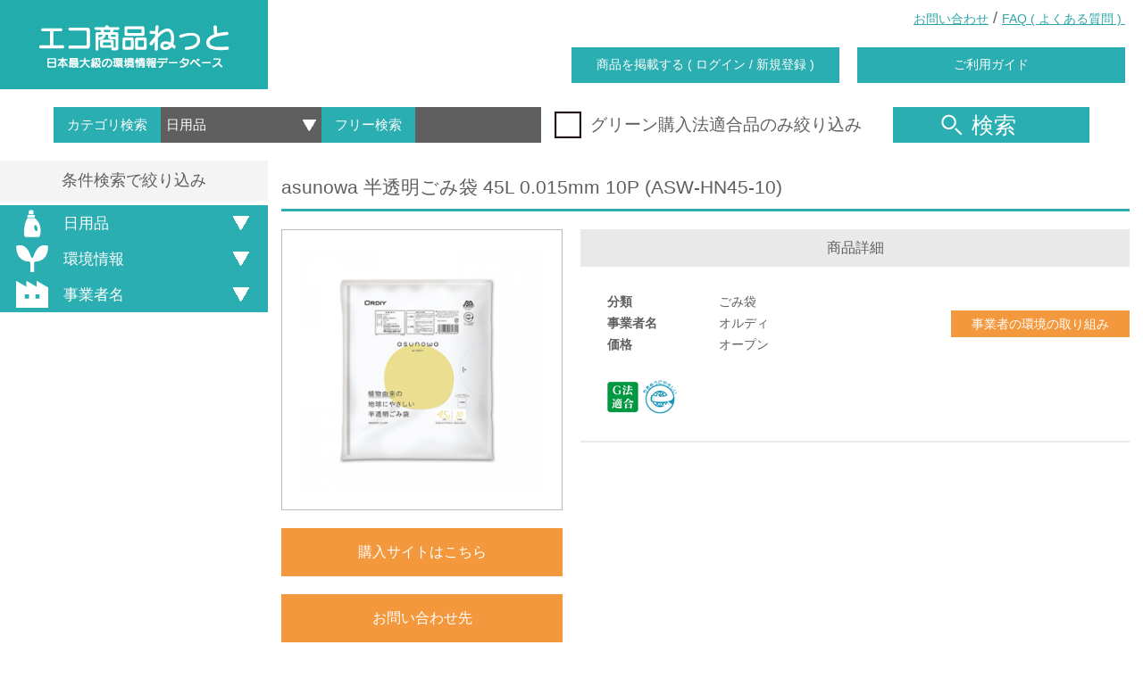

--- FILE ---
content_type: text/html; charset=UTF-8
request_url: https://www.gpn.jp/econet/detail?cgid=13&cid=91&gid=19&keyword=
body_size: 114044
content:
<!DOCTYPE html>
<html lang="ja">
<head>

  <!-- Google tag (gtag.js) -->
  <script async src="https://www.googletagmanager.com/gtag/js?id=G-TKR3FS774B"></script>
  <script>
    window.dataLayer = window.dataLayer || [];
    function gtag(){dataLayer.push(arguments);}
    gtag('js', new Date());

    gtag('config', 'G-TKR3FS774B');
  </script>

  <meta charset="utf-8">
  <meta http-equiv="X-UA-Compatible" content="IE=edge">
  <meta name="viewport" content="width=device-width, initial-scale=1.0, maximum-scale=1.0, shrink-to-fit=no">
  <meta name="format-detection" content="telephone=no">
  <meta content="GPN,グリーン購入,環境,製品,自然,エコ,ECO,省エネ,エコ商品ねっと" name="keywords">
  <meta content="環境配慮製品、サービスの優先的購入を進めるグリーン購入ネットワーク（GPN）、エコ商品のご紹介" name="description">

  <title>エコ商品ねっと 日本最大級の環境情報データベース</title>

  	<link type="text/css" rel="stylesheet" href="https://www.gpn.jp/assets/css/animate.css?1557753087" />
  	<link type="text/css" rel="stylesheet" href="https://www.gpn.jp/assets/css/slick.css?1557753087" />
  	<link type="text/css" rel="stylesheet" href="https://www.gpn.jp/assets/css/slick-theme.css?1557753087" />
  	<link type="text/css" rel="stylesheet" href="https://www.gpn.jp/assets/css/common.css?1749101837" />
  	<link type="text/css" rel="stylesheet" href="https://www.gpn.jp/assets/css/static.css?1621218175" />
  	<link type="text/css" rel="stylesheet" href="https://www.gpn.jp/assets/css/econet.css?1747379494" />

  <meta content="エコ商品ねっと 日本最大級の環境情報データベース" property="og:title" />
  <meta property="og:type" content="website" />
  <meta content="環境配慮製品、サービスの優先的購入を進めるグリーン購入ネットワーク（GPN）、エコ商品のご紹介" property="og:description" />
  <meta content="https://www.gpn.jp/econet/detail" property="og:url" />
  <meta property="og:image" content="" />
  <meta property="og:site_name" content="" />
  <meta property="og:locale" content="ja_JP" />
  <meta property="fb:app_id" content="" />

  	<script type="text/javascript" src="https://www.gpn.jp/assets/js/jquery-2.1.4.min.js?1557753088"></script>
  	<script type="text/javascript" src="https://www.gpn.jp/assets/js/flexibility.js?1557753088"></script>
  	<script type="text/javascript" src="https://www.gpn.jp/assets/js/lib/jquery.floatThead.min.js?1557753088"></script>
  	<script type="text/javascript" src="https://www.gpn.jp/assets/js/lib/slick/slick.min.js?1557753088"></script>
  	<script type="text/javascript" src="https://www.gpn.jp/assets/js/lib/Chart.bundle.js?1557753088"></script>
  	<script type="text/javascript" src="https://www.gpn.jp/assets/js/lib/stickyfill.min.js?1557753088"></script>
  	<script type="text/javascript" src="https://www.gpn.jp/assets/js/lib/jquery.kinetic.js?1557753088"></script>

  <!-- google-analytics
  <script type="text/javascript">
      var _gaq = _gaq || [];
      _gaq.push(['_setAccount', 'UA-2787177-13']);
      _gaq.push(['_trackPageview']);

      (function() {
          var ga = document.createElement('script'); ga.type = 'text/javascript'; ga.async = true;
          ga.src = ('https:' == document.location.protocol ? 'https://ssl' : 'http://www') + '.google-analytics.com/ga.js';
          var s = document.getElementsByTagName('script')[0]; s.parentNode.insertBefore(ga, s);
      })();
  </script>
  //google-analytics -->

  <!-- colorbox -->
  <!--
  <script src="/assets/js/colorbox/js/jquery.colorbox.js"></script>
  <link href="/assets/js/colorbox/css/colorbox.css" rel="stylesheet">
  -->

  <!-- lightbox -->
  <!--
  <script src="/assets/js/lightbox/js/lightbox.js"></script>
  <link href="/assets/js/lightbox/css/lightbox.css" rel="stylesheet">
  -->
  <script>

  </script>

</head>

<body>
<header>
  <div class="header_wrap flex_box flex_space_between flex_align_center position_r">
    <div class="left_wrap">
      <h1>
        <a href="https://www.gpn.jp/econet/" class="align_c display_b line_h_1 selectDisabled">
          <img src="/assets/img/header/header_logo.png"
               srcset="/assets/img/header/header_logo.png 1x,
											 /assets/img/header/header_logo@2x.png 2x"
               alt="エコ商品ねっと">
        </a>
      </h1>
    </div>
    <div class="right_wrap flex_1">
      <div class="link_wrap flex_box flex_align_center">
        <div class="flex_1"></div>
        <div><a class="on_border" href="https://www.gpn.jp/contact/edit/" target="_blank">お問い合わせ</a></div>
        <div>&nbsp;/&nbsp;</div>
        <div><a href="https://www.gpn.jp/econet/faq/" class="on_border">FAQ&nbsp;(&nbsp;よくある質問&nbsp;)&nbsp;</a></div>
      </div>
      <div class="btn_wrap flex_box flex_align_center">
        <div class="flex_1"></div>
        <div><a href="https://www.gpn.jp/econet/admin/login/" class="btnStyle_1">商品を掲載する&nbsp;(&nbsp;ログイン&nbsp;/&nbsp;新規登録&nbsp;)</a></div>
        <div><a href="https://www.gpn.jp/econet/sitemap/" class="btnStyle_1">ご利用ガイド</a></div>
      </div>
    </div>

    <!-- sp用ヘッダ -->
    <div class="sp_header">
      <a id="btnSpMenu" class="menu-trigger" href="#">
        <span></span>
        <span></span>
        <span></span>
      </a>
    </div>

    <!-- sp用ヘッダ メニュー部分 -->
    <div id="spMenuArea" class="sp_menu_area">
      <ul>
        <li><a href="https://www.gpn.jp/econet/admin/login/">商品を掲載する&nbsp;(&nbsp;ログイン&nbsp;/&nbsp;新規登録&nbsp;)</a></li>
        <li><a href="https://www.gpn.jp/econet/sitemap/" >ご利用ガイド</a></li>
        <li><a href="https://www.gpn.jp/contact/edit/" target="_blank">お問い合わせ</a></li>
        <li><a href="https://www.gpn.jp/econet/faq/" >FAQ&nbsp;(&nbsp;よくある質問&nbsp;)</a></li>
      </ul>
    </div>

  </div>
</header>


<div class="search_wrap">
  <div class="searchInner_wrap flex_box flex_align_center">
    <!-- inputエリア -->
    <div>
      <div class="searchInput_wrap flex_box">
        <div class="searchInput_left flex_box">
          <div>カテゴリ検索</div>
          <div>
            <select id="cgid" name="cgid">
              <option value=""></option>
                              <option value="1">紙</option>
                              <option value="2">文具・事務用品</option>
                              <option value="13">日用品</option>
                              <option value="4">家電製品</option>
                              <option value="14">包装材</option>
                              <option value="5">照明</option>
                              <option value="6">家具類</option>
                              <option value="8">食品</option>
                              <option value="7">繊維製品</option>
                              <option value="11">災害備蓄用品</option>
                              <option value="9">自動車等</option>
                              <option value="10">資材</option>
                              <option value="12">サービス</option>
                              <option value="17">再エネサービス</option>
                              <option value="3">OA機器</option>
                              <option value="16">ホテル</option>
                              <option value="15">その他</option>
                          </select>
          </div>
        </div>
        <div class="searchInput_right flex_box">
          <div>フリー検索</div>
          <div><input name="keyword" type="text" onkeydown="enterSearch();" /></div>
        </div>
      </div>
    </div>


    <!-- チェックボックス -->
    <div>
      <div class="checkbox_wrap">
        <div class="checkboxInner_wrap">
          <label for="green_flg" class="flex_box flex_align_center">
            <img src="/assets/img/common/icon_checkbox_off.png"
                 srcset="/assets/img/common/icon_checkbox_off.png 1x,
                         /assets/img/common/icon_checkbox_off@2x.png 2x"
                 alt="グリーン購入法適合品のみ絞り込み"
                 class="checkbox_off">
            <img src="/assets/img/common/icon_checkbox_on.png"
                 srcset="/assets/img/common/icon_checkbox_on.png 1x,
                         /assets/img/common/icon_checkbox_on@2x.png 2x"
                 alt="グリーン購入法適合品のみ絞り込み"
                 class="checkbox_on">
            <input id="green_flg" name="green_flg" type="checkbox"/>
            <span class="selectDisabled">グリーン購入法適合品のみ絞り込み</span>
          </label>
        </div>
      </div>
    </div>

    <!-- 検索ボタン -->
    <div>
      <button id="btn_headerSearch" type="button" class="reset btnStyle_1 jsHoverChange">
        <img src="/assets/img/common/icon_search_off.png"
             srcset="/assets/img/common/icon_search_off.png 1x,
                         /assets/img/common/icon_search_off@2x.png 2x"
             alt="商品検索">
        検索
      </button>
    </div>
  </div>
</div>
<!-- //.search_wrap -->
<!---------------------------------------------------------------------- 商品詳細ページ ---------------------------------------------------------------------->
<div class="body_wrap flex_box">


  <!-- 絞り込みエリア -->
  <div class="left_refine_wrap">
    <div class="left_refineInner_wrap">
      <div class="refineHead_wrap align_c">条件検索で絞り込み</div>
      <div class="refineBody">

        <div class="refineItem_wrap">
          <div class="refineCategoryHead"><a class="reset jsHoverChange noOffName btnStyle_1 flex_box flex_align_center">
					<span>
          <img src="/assets/img/top/icon_category_daily_search.png"
               srcset="/assets/img/top/icon_category_daily_search.png 1x,
                                 /assets/img/top/icon_category_daily_search@2x.png 2x"
               alt=日用品>
					</span>
                  日用品            </a></div>
          <div class="refineCategoryBody">
            <div class="refineCategoryBodyInner">
              <div class="refineListItem_wrap">
                <div class="refineListItemHead"><a>ごみ袋</a></div>
                <div class="refineListItemBody">
                  <ul class="checkbox_wrap">

                                              <li class="checkboxInner_wrap">

                          <label for="773"
                                 class="refine_scid_checkbox_wrap flex_box">
                            <input id="773" type="checkbox" name="scid"
                                   value="773">
                            <img src="/assets/img/common/icon_checkboxMin_off.png"
                                 srcset="/assets/img/common/icon_checkboxMin_off.png 1x,
                             /assets/img/common/icon_checkboxMin_off@2x.png 2x"
                                 alt="ごみ袋"
                                 class="checkbox_off">
                            <img src="/assets/img/common/icon_checkboxMin_on.png"
                                 srcset="/assets/img/common/icon_checkboxMin_on.png 1x,
                             /assets/img/common/icon_checkboxMin_on@2x.png 2x"
                                 alt="ごみ袋"
                                 class="checkbox_on">
                            <a id="scid_773"
                               class="on_border directRefineText">ごみ袋                              (75)</a>
                          </label>

                          <!--<label for="773" class="flex_box">-->
                          <!--<img src="/assets/img/common/icon_checkboxMin_off.png"-->
                          <!--srcset="/assets/img/common/icon_checkboxMin_off.png 1x,-->
                          <!--/assets/img/common/icon_checkboxMin_off@2x.png 2x"-->
                          <!--alt="ごみ袋"-->
                          <!--class="checkbox_off">-->
                          <!--<img src="/assets/img/common/icon_checkboxMin_on.png"-->
                          <!--srcset="/assets/img/common/icon_checkboxMin_on.png 1x,-->
                          <!--/assets/img/common/icon_checkboxMin_on@2x.png 2x"-->
                          <!--alt="ごみ袋"-->
                          <!--class="checkbox_on">-->
                          <!--<input id="773" type="checkbox"/>-->
                          <!--<span class="selectDisabled">ごみ袋(75)</span>-->
                          <!--</label>-->

                        </li>
                      
                  </ul>
                </div>
              </div>
            </div>
            <div class="refineBtn_wrap">
              <a id="refine_scid" class="reset btnStyle_1">絞り込む</a>
            </div>
          </div>
        </div>

        <div class="refineItem_wrap environmentInfo_refine">
  <div class="refineCategoryHead"><a class="reset jsHoverChange btnStyle_1 flex_box flex_align_center">
					<span>
						<img src="/assets/img/refine/icon_accordion_environment_off.png"
                 srcset="/assets/img/refine/icon_accordion_environment_off.png 1x,
														 /assets/img/refine/icon_accordion_environment_off@2x.png 2x"
                 alt="環境情報　で絞り込む">
					</span>
      環境情報
    </a></div>
  <div class="refineCategoryBody">
    <div class="refineCategoryBodyInner">

      <div class="refineListItem_wrap">
        <div class="refineListItemBody">

        <ul class="checkbox_wrap">
          <li><span class="category_sub_title margin_5_0">グリーン購入法適合</span></li>
                            <li class="checkboxInner_wrap">
                    <label for="green_flg1" class="flex_box">
                      <img src="/assets/img/common/icon_checkboxMin_off.png"
                          srcset="/assets/img/common/icon_checkboxMin_off.png 1x,
                                /assets/img/common/icon_checkboxMin_off@2x.png 2x"
                          alt="1. 基準値1に適合している"
                          class="checkbox_off">
                      <img src="/assets/img/common/icon_checkboxMin_on.png"
                          srcset="/assets/img/common/icon_checkboxMin_on.png 1x,
                                /assets/img/common/icon_checkboxMin_on@2x.png 2x"
                          alt="1. 基準値1に適合している"
                          class="checkbox_on">
                          <input type="checkbox" id="green_flg1" name="green_flg1" value="1" />
                      <span class="selectDisabled">基準値1に適合している</span>
                    </label>
                  </li>
                                <li class="checkboxInner_wrap">
                    <label for="green_flg2" class="flex_box">
                      <img src="/assets/img/common/icon_checkboxMin_off.png"
                          srcset="/assets/img/common/icon_checkboxMin_off.png 1x,
                                /assets/img/common/icon_checkboxMin_off@2x.png 2x"
                          alt="2. 適合している"
                          class="checkbox_off">
                      <img src="/assets/img/common/icon_checkboxMin_on.png"
                          srcset="/assets/img/common/icon_checkboxMin_on.png 1x,
                                /assets/img/common/icon_checkboxMin_on@2x.png 2x"
                          alt="2. 適合している"
                          class="checkbox_on">
                          <input type="checkbox" id="green_flg2" name="green_flg2" value="1" />
                      <span class="selectDisabled">適合している</span>
                    </label>
                  </li>
                      </ul>

          <ul class="checkbox_wrap">
            <li class="checkboxInner_wrap">
              <label for="eco_leaf_flg" class="flex_box">
                <img src="/assets/img/common/icon_checkboxMin_off.png"
                     srcset="/assets/img/common/icon_checkboxMin_off.png 1x,
													 /assets/img/common/icon_checkboxMin_off@2x.png 2x"
                     alt="環境ラベル（エコマーク、SuMPO EPD、カーボン・オフセット）"
                     class="checkbox_off">
                <img src="/assets/img/common/icon_checkboxMin_on.png"
                     srcset="/assets/img/common/icon_checkboxMin_on.png 1x,
													 /assets/img/common/icon_checkboxMin_on@2x.png 2x"
                     alt="環境ラベル（エコマーク、SuMPO EPD、カーボン・オフセット）"
                     class="checkbox_on">
                <input id="eco_leaf_flg" name="eco_leaf_flg" value="3" type="checkbox"/>
                <span class="selectDisabled">環境ラベル（エコマーク、SuMPO EPD、カーボン・オフセット）</span>
              </label>
            </li>
          </ul>
        </div>
      </div>
    </div>
    <div class="refineBtn_wrap">
      <a id="refine_environment" class="reset btnStyle_1">絞り込む</a>
    </div>
  </div>
</div>
        <div class="refineItem_wrap manufacturer_wrap">
          <div class="refineCategoryHead"><a class="reset jsHoverChange btnStyle_1 flex_box flex_align_center">
					<span>
						<img src="/assets/img/refine/icon_accodion_manufacturer_off.png"
                 srcset="/assets/img/refine/icon_accodion_manufacturer_off.png 1x,
														 /assets/img/refine/icon_accodion_manufacturer_off@2x.png 2x"
                 alt="事業者名　で絞り込む">
					</span>
              事業者名
            </a></div>
          <div class="refineCategoryBody">
            <div class="refineCategoryBodyInner">
              <div class="select_wrap">
                <div class="selectItem_wrap">
                  <select id="selectManufacturer" name="mnm[]" multiple>
                                              <option value="宇陀化成工業">宇陀化成工業</option>
                                              <option value="オルディ">オルディ</option>
                                              <option value="クリーン・アシスト">クリーン・アシスト</option>
                                              <option value="ジャパックス">ジャパックス</option>
                                              <option value="昭和産業">昭和産業</option>
                                              <option value="テラモト">テラモト</option>
                                              <option value="トラスコ中山">トラスコ中山</option>
                                              <option value="日本サニパック">日本サニパック</option>
                                              <option value="パンテック">パンテック</option>
                                              <option value="丸真化学工業">丸真化学工業</option>
                                              <option value="ヨシザワ">ヨシザワ</option>
                                        </select>
                  <div class="forIPadselect_selectItemInner_wrap checkbox_wrap">
                    <div class="checkboxInner_wrap">
                                                  <label class="display_b">
                            <input type="checkbox" name="mnm[]" value="宇陀化成工業" />
                              宇陀化成工業                          </label>
                                                  <label class="display_b">
                            <input type="checkbox" name="mnm[]" value="オルディ" />
                              オルディ                          </label>
                                                  <label class="display_b">
                            <input type="checkbox" name="mnm[]" value="クリーン・アシスト" />
                              クリーン・アシスト                          </label>
                                                  <label class="display_b">
                            <input type="checkbox" name="mnm[]" value="ジャパックス" />
                              ジャパックス                          </label>
                                                  <label class="display_b">
                            <input type="checkbox" name="mnm[]" value="昭和産業" />
                              昭和産業                          </label>
                                                  <label class="display_b">
                            <input type="checkbox" name="mnm[]" value="テラモト" />
                              テラモト                          </label>
                                                  <label class="display_b">
                            <input type="checkbox" name="mnm[]" value="トラスコ中山" />
                              トラスコ中山                          </label>
                                                  <label class="display_b">
                            <input type="checkbox" name="mnm[]" value="日本サニパック" />
                              日本サニパック                          </label>
                                                  <label class="display_b">
                            <input type="checkbox" name="mnm[]" value="パンテック" />
                              パンテック                          </label>
                                                  <label class="display_b">
                            <input type="checkbox" name="mnm[]" value="丸真化学工業" />
                              丸真化学工業                          </label>
                                                  <label class="display_b">
                            <input type="checkbox" name="mnm[]" value="ヨシザワ" />
                              ヨシザワ                          </label>
                                            </div>
                  </div>
                </div>
              </div>
            </div>
            <div class="refineBtn_wrap">
              <p class="attentionText">事業者名を複数選択する場合はCtrlキー（Macの場合はcommandキー）を押しながらクリックしてください。</p>
              <a id="refine_manufacturer" class="reset btnStyle_1">絞り込む</a>
            </div>
          </div>
        </div>

      </div>

      <div class="sp_closeBtn_wrap">
        <button id="spRefineWrapCloseBtn" class="reset btnStyle_1">閉じる</button>
      </div>

    </div>
  </div>

  <div class="right_content_wrap">
    <div class="contentInner_wrap">

      <!-- SP用絞り込みモーダルの表示ボタン -->
      <div class="sp_displayBtn_wrap">
        <button id="spRefineWrapDisplayBtn" class="reset btnStyle_1">条件検索で絞り込む</button>
      </div>
      <div class="contHead_wrap">
        <h2>asunowa 半透明ごみ袋 45L 0.015mm 10P (ASW-HN45-10)</h2>
      </div>
      <div class="contBody_wrap">
        <div class="detail_wrap">

          <div class="detail_top flex_box">

            <div class="left_wrap">

              <!--
              TODO to tsuyama
              php実装側要確認 画像が一枚だけのケースと、複数枚あってスライダーになってるケースがあります
              -->

              <!-- 画像1枚のとき -->
              <div class="img_wrap">
                <img src="https://www.gpn.jp/econet/image?dir=goods&cid=91&gid=19&file=71643335d9a220369c64f573a058bab7.jpg&thumbnail&maxsize=300"
                     alt=""
                     class="list_image">
              </div>

              <!-- 画像複数枚のとき -->
              <!-- ↓スライダー本体 -->
              <!--div class="img_wrap">
                <ul class="thumb-item">
                  <li><a><img src="/assets/img/dummy/dummy_1.png" alt="グリーン電力証書"></a></li>
                  <li><a><img src="/assets/img/dummy/dummy_2.png" alt="グリーン電力証書"></a></li>
                  <li><a><img src="/assets/img/dummy/dummy_3.png" alt="グリーン電力証書"></a></li>
                  <li><a><img src="/assets/img/dummy/dummy_4.png" alt="グリーン電力証書"></a></li>
                </ul>
              </div>-->
              <!-- ↓サムネイル -->
              <!--ul class="thumb-item-nav">
                <li><a><img src="/assets/img/dummy/dummy_1.png" alt="グリーン電力証書"></a></li>
                <li><a><img src="/assets/img/dummy/dummy_2.png" alt="グリーン電力証書"></a></li>
                <li><a><img src="/assets/img/dummy/dummy_3.png" alt="グリーン電力証書"></a></li>
                <li><a><img src="/assets/img/dummy/dummy_4.png" alt="グリーン電力証書"></a></li>
              </ul-->

              <a id="btnOpenModal_reservationList"
                 class="reset btnDetailTop openModal">購入サイトはこちら</a>
              <a id="btnOpenModal_infoList" class="reset btnDetailTop openModal">お問い合わせ先</a>

            </div>

            <div class="right_wrap">
              <div class="detail_cont_wrap">
                <h3 class="detail_contHead">商品詳細</h3>
                <div class="detail_contBody flex_box flex_align_center">
                  <ul class="textList">
                    <li class="flex_box">
                      <span class="font_b basis_100">分類</span><span class="flex_1">                                ごみ袋                            </span></li>
                    <li class="flex_box"><span class="font_b basis_100">事業者名</span><span class="flex_1">オルディ</span></li>
                                              <li class="flex_box"><span class="font_b basis_100">価格</span><span class="flex_1">オープン</span></li>
                                                              </ul>

                  <div class="rightBtn_wrap">
                    <a href="#detailTabContent_1" id="ankerLinkToTab" class="reset btnStyle_1">事業者の環境の取り組み</a>
                  </div>
                </div>
              </div>
              <div class="detail_cont_wrap">

                <div class="detail_contBody">
                  <ul class="iconList flex_box">
                                                                                          <li><img src="/assets/img/list/mark_dummy_02.gif" alt="G法適合"></li>
                                            <!--エコマーク表示-->
                                                                            <li><a target="_blank"
                                  href="http://www.ecomark.jp/ecomarkdb/21128002.html"><img
                                  src="/assets/img/list/mark_dummy_04.gif" alt="ガイドライン対象"/></a></li>
                                                                                                                                              </ul>
                    <p>
                  </div>
                </div>
              <div class="graph_wrap">
                <!-- グラフを動的に出すならこちら -->
                <!--
                <canvas id="myChart">
                </canvas>
                -->
                <!-- グラフを画像で出すならこちら -->
                <!--div class="graphImage_wrap">
                  <img src="/assets/img/dummy/dummy_9.png" alt=""/>
                </div>
              </div>
            </div-->

              </div><!-- //.graph_wrap -->




            </div><!-- //.right_wrap-->
          </div><!-- //.detail_wrap -->
          <div style="margin: 30px 0; font-size: 16px; color:#f4983d;">購入、問い合わせの際は「エコ商品ねっと」をご覧になられたことをお伝えください。</div>
          <div id="detail_bottom">
            <div class="detail_common_parts detail_commonTabs_wrap">
              <div class="tabs">

                <!---------- to php実装者 ---------->
                <!-- タブを動的に表示する場合のDOMの構造に関して

                tab部分
                <input id="detailTabItem_1" name="tab_item" type="radio" />
                <label for="detailTabItem_1" class="tab_item">tab1</label>

                選択されたタブの表示エリア
                <div id="detailTabContent_1" class="tab_content">
                    content1
                </div>

                これで1セットとします。
                動的表示する場合は
                ・inputのid
                ・labelのfor
                ・<div class="tab_content">のid
                を動的生成する必要があります。

                inputのidとlabelのforは同じ文字列となり、
                detailTabItem_数字(1～13)
                で生成してください。

                紐づく表示コンテンツ（<div class="tab_content">）のidは、上記で生成されたidの数字を共通とし、
                detailTabContent_数字
                というidを付与するようにしてください。

                -->

                <!-- tab部分 -->
                <input id="detailTabItem_2" name="tab_item" type="radio" checked/>
                <label for="detailTabItem_2" class="tab_item">環境情報及び製品情報</label>

                <input id="detailTabItem_1" name="tab_item" type="radio"/>
                <label for="detailTabItem_1" class="tab_item">環境の取り組み</label>


                <!-- 選択されたタブの表示エリア -->
                <div id="detailTabContent_1" class="tab_content">
                  <div class="detail_commonList_wrap">
                    <div class="detail_commonListInner_wrap">

                      <!-- tab内の汎用リスト -->
                      <div class="inTab_commonList">

                        <div class="contHead_wrap">
                                                          <p class="contHeadInnerText">環境の取り組み</p>
                                                    </div>
                        <div class="detail_common_parts">
                          <div class="detail_commonList_wrap">
                            <div class="detailCommonListHead flex_box flex_align_center">
                              <div class="innerBlock"></div>
                              <div>1.環境取り組み体制</div>
                            </div>
                          </div>
                          <div class="detailCommonListBody">
                            <ul>
                              <li class="listHead flex_box">
                                <span>No.</span>
                                <span>チェック項目</span>
                                <span>チェック</span>
                              </li>
                              <li class="listTitle">レベル1</li>
                              <li class="listItem flex_box">
                                <span>1.</span>
                                <span>環境方針を持っている</span>
                                <span>
                                  <span class="checkbox_wrap display_b">
                                    <span class="checkboxInner_wrap display_b">
                                      <label for="list_check_1"
                                             class="flex_box checked"
                                             >
                                        <img src="/assets/img/common/icon_checkboxMin_off.png"
                                             srcset="/assets/img/common/icon_checkboxMin_off.png 1x,
                                             ../assets/img/common/icon_checkboxMin_off@2x.png 2x"
                                             alt="印刷用紙 非塗工印刷用紙"
                                             class="checkbox_off">
                                        <img src="/assets/img/common/icon_checkboxMin_on.png"
                                             srcset="/assets/img/common/icon_checkboxMin_on.png 1x,
                                             ../assets/img/common/icon_checkboxMin_on@2x.png 2x"
                                             alt="印刷用紙 非塗工印刷用紙"
                                             class="checkbox_on">

                                      </label>
                                    </span>
                                  </span>
                                </span>
                              </li>
                              <li class="listItem flex_box">
                                <span>2.</span>
                                <span>環境対応の責任体制を定めている</span>
                                <span>
                                  <span class="checkbox_wrap display_b">
                                    <span class="checkboxInner_wrap display_b">
                                      <label for="list_check_1"
                                             class="flex_box checked"
                                             >
                                        <img src="/assets/img/common/icon_checkboxMin_off.png"
                                             srcset="/assets/img/common/icon_checkboxMin_off.png 1x,
                                             ../assets/img/common/icon_checkboxMin_off@2x.png 2x"
                                             alt="印刷用紙 非塗工印刷用紙"
                                             class="checkbox_off">
                                        <img src="/assets/img/common/icon_checkboxMin_on.png"
                                             srcset="/assets/img/common/icon_checkboxMin_on.png 1x,
                                             ../assets/img/common/icon_checkboxMin_on@2x.png 2x"
                                             alt="印刷用紙 非塗工印刷用紙"
                                             class="checkbox_on">

                                      </label>
                                    </span>
                                  </span>
                                </span>
                              </li>
                              <li class="listItem flex_box">
                                <span>3.</span>
                                <span>環境問題に関する従業員教育を行っている</span>
                                <span>
                                  <span class="checkbox_wrap display_b">
                                    <span class="checkboxInner_wrap display_b">
                                      <label for="list_check_1"
                                             class="flex_box checked"
                                             >
                                        <img src="/assets/img/common/icon_checkboxMin_off.png"
                                             srcset="/assets/img/common/icon_checkboxMin_off.png 1x,
                                             ../assets/img/common/icon_checkboxMin_off@2x.png 2x"
                                             alt="印刷用紙 非塗工印刷用紙"
                                             class="checkbox_off">
                                        <img src="/assets/img/common/icon_checkboxMin_on.png"
                                             srcset="/assets/img/common/icon_checkboxMin_on.png 1x,
                                             ../assets/img/common/icon_checkboxMin_on@2x.png 2x"
                                             alt="印刷用紙 非塗工印刷用紙"
                                             class="checkbox_on">

                                      </label>
                                    </span>
                                  </span>
                                </span>
                              </li>
                              <li class="listItem flex_box">
                                <span>4.</span>
                                <span>自社に関係する主要な環境法規制を把握し、順守している</span>
                                <span>
                                  <span class="checkbox_wrap display_b">
                                    <span class="checkboxInner_wrap display_b">
                                      <label for="list_check_1"
                                             class="flex_box checked"
                                             >
                                        <img src="/assets/img/common/icon_checkboxMin_off.png"
                                             srcset="/assets/img/common/icon_checkboxMin_off.png 1x,
                                             ../assets/img/common/icon_checkboxMin_off@2x.png 2x"
                                             alt="印刷用紙 非塗工印刷用紙"
                                             class="checkbox_off">
                                        <img src="/assets/img/common/icon_checkboxMin_on.png"
                                             srcset="/assets/img/common/icon_checkboxMin_on.png 1x,
                                             ../assets/img/common/icon_checkboxMin_on@2x.png 2x"
                                             alt="印刷用紙 非塗工印刷用紙"
                                             class="checkbox_on">

                                      </label>
                                    </span>
                                  </span>
                                </span>
                              </li>
                              <li class="listTitle">レベル2</li>
                              <li class="listItem flex_box">
                                <span>5.</span>
                                <span>環境取り組み体制と成果を定期的に検証して次の活動に活かしている</span>
                                <span>
                                  <span class="checkbox_wrap display_b">
                                    <span class="checkboxInner_wrap display_b">
                                      <label for="list_check_1"
                                             class="flex_box checked"
                                             >
                                        <img src="/assets/img/common/icon_checkboxMin_off.png"
                                             srcset="/assets/img/common/icon_checkboxMin_off.png 1x,
                                             ../assets/img/common/icon_checkboxMin_off@2x.png 2x"
                                             alt="印刷用紙 非塗工印刷用紙"
                                             class="checkbox_off">
                                        <img src="/assets/img/common/icon_checkboxMin_on.png"
                                             srcset="/assets/img/common/icon_checkboxMin_on.png 1x,
                                             ../assets/img/common/icon_checkboxMin_on@2x.png 2x"
                                             alt="印刷用紙 非塗工印刷用紙"
                                             class="checkbox_on">

                                      </label>
                                    </span>
                                  </span>
                                </span>
                              </li>
                              <li class="listItem flex_box">
                                <span>6.</span>
                                <span>従業員が環境方針に基づいて自分の業務の中で行うべき環境対策を理解し、実践している</span>
                                <span>
                                  <span class="checkbox_wrap display_b">
                                    <span class="checkboxInner_wrap display_b">
                                      <label for="list_check_1"
                                             class="flex_box checked"
                                             >
                                        <img src="/assets/img/common/icon_checkboxMin_off.png"
                                             srcset="/assets/img/common/icon_checkboxMin_off.png 1x,
                                             ../assets/img/common/icon_checkboxMin_off@2x.png 2x"
                                             alt="印刷用紙 非塗工印刷用紙"
                                             class="checkbox_off">
                                        <img src="/assets/img/common/icon_checkboxMin_on.png"
                                             srcset="/assets/img/common/icon_checkboxMin_on.png 1x,
                                             ../assets/img/common/icon_checkboxMin_on@2x.png 2x"
                                             alt="印刷用紙 非塗工印刷用紙"
                                             class="checkbox_on">

                                      </label>
                                    </span>
                                  </span>
                                </span>
                              </li>
                              <li class="listItem flex_box">
                                <span>7.</span>
                                <span>環境活動に関する規格やプログラムを導入している
                                                                              <p>→ 導入している規格名 </p>
                                      </span>
                                <span>
                                  <span class="checkbox_wrap display_b">
                                    <span class="checkboxInner_wrap display_b">
                                      <label for="list_check_1"
                                             class="flex_box checked"
                                             >
                                        <img src="/assets/img/common/icon_checkboxMin_off.png"
                                             srcset="/assets/img/common/icon_checkboxMin_off.png 1x,
                                             ../assets/img/common/icon_checkboxMin_off@2x.png 2x"
                                             alt="印刷用紙 非塗工印刷用紙"
                                             class="checkbox_off">
                                        <img src="/assets/img/common/icon_checkboxMin_on.png"
                                             srcset="/assets/img/common/icon_checkboxMin_on.png 1x,
                                             ../assets/img/common/icon_checkboxMin_on@2x.png 2x"
                                             alt="印刷用紙 非塗工印刷用紙"
                                             class="checkbox_on">

                                      </label>
                                    </span>
                                  </span>
                                </span>
                              </li>
                              <li class="listItem flex_box">
                                <span>8.</span>
                                <span>第三者認証を取得している</span>
                                <span>
                                  <span class="checkbox_wrap display_b">
                                    <span class="checkboxInner_wrap display_b">
                                      <label for="list_check_1"
                                             class="flex_box checked"
                                             >
                                        <img src="/assets/img/common/icon_checkboxMin_off.png"
                                             srcset="/assets/img/common/icon_checkboxMin_off.png 1x,
                                             ../assets/img/common/icon_checkboxMin_off@2x.png 2x"
                                             alt="印刷用紙 非塗工印刷用紙"
                                             class="checkbox_off">
                                        <img src="/assets/img/common/icon_checkboxMin_on.png"
                                             srcset="/assets/img/common/icon_checkboxMin_on.png 1x,
                                             ../assets/img/common/icon_checkboxMin_on@2x.png 2x"
                                             alt="印刷用紙 非塗工印刷用紙"
                                             class="checkbox_on">

                                      </label>
                                    </span>
                                  </span>
                                </span>
                              </li>
                            </ul>
                          </div>
                        </div>
                        <div class="detail_common_parts">
                          <div class="detail_commonList_wrap">
                            <div class="detailCommonListHead flex_box flex_align_center">
                              <div class="innerBlock"></div>
                              <div>2.環境への取り組み</div>
                            </div>
                          </div>
                          <div class="detailCommonListBody">
                            <ul>
                              <li class="listHead flex_box">
                                <span>No.</span>
                                <span>チェック項目</span>
                                <span>チェック</span>
                              </li>
                              <li class="listTitle">資源・エネルギー</li>
                              </li>
                              <li class="listItem flex_box">
                                <span>9.</span>
                                <span>&lt;L1&gt; 資源（投入原料、水等）とエネルギー（電力、重油、ガス）の使用量削減の取り組みを行っている</span>
                                <span>
                                  <span class="checkbox_wrap display_b">
                                    <span class="checkboxInner_wrap display_b">
                                      <label for="list_check_1"
                                             class="flex_box" >
                                        <img src="/assets/img/common/icon_checkboxMin_off.png"
                                             srcset="/assets/img/common/icon_checkboxMin_off.png 1x,
                                             ../assets/img/common/icon_checkboxMin_off@2x.png 2x"
                                             alt="印刷用紙 非塗工印刷用紙"
                                             class="checkbox_off">
                                        <img src="/assets/img/common/icon_checkboxMin_on.png"
                                             srcset="/assets/img/common/icon_checkboxMin_on.png 1x,
                                             ../assets/img/common/icon_checkboxMin_on@2x.png 2x"
                                             alt="印刷用紙 非塗工印刷用紙"
                                             class="checkbox_on">

                                      </label>
                                    </span>
                                  </span>
                                </span>
                              </li>
                              <li class="listItem flex_box">
                                <span>10.</span>
                                <span>&lt;L2&gt; 資源とエネルギーの使用量の把握をし、具体的な削減目標や計画を立てている</span>
                                <span>
                                  <span class="checkbox_wrap display_b">
                                    <span class="checkboxInner_wrap display_b">
                                      <label for="list_check_1"
                                             class="flex_box" >
                                        <img src="/assets/img/common/icon_checkboxMin_off.png"
                                             srcset="/assets/img/common/icon_checkboxMin_off.png 1x,
                                             ../assets/img/common/icon_checkboxMin_off@2x.png 2x"
                                             alt="印刷用紙 非塗工印刷用紙"
                                             class="checkbox_off">
                                        <img src="/assets/img/common/icon_checkboxMin_on.png"
                                             srcset="/assets/img/common/icon_checkboxMin_on.png 1x,
                                             ../assets/img/common/icon_checkboxMin_on@2x.png 2x"
                                             alt="印刷用紙 非塗工印刷用紙"
                                             class="checkbox_on">

                                      </label>
                                    </span>
                                  </span>
                                </span>
                              </li>
                              <li class="listTitle">環境配慮型製品・サービスの製造・販売</li>
                              </li>
                              <li class="listItem flex_box">
                                <span>11.</span>
                                <span>&lt;L1&gt; 環境配慮型製品・サービスの製造・販売を積極的に行っている</span>
                                <span>
                                  <span class="checkbox_wrap display_b">
                                    <span class="checkboxInner_wrap display_b">
                                      <label for="list_check_1"
                                             class="flex_box checked"
                                             >
                                        <img src="/assets/img/common/icon_checkboxMin_off.png"
                                             srcset="/assets/img/common/icon_checkboxMin_off.png 1x,
                                             ../assets/img/common/icon_checkboxMin_off@2x.png 2x"
                                             alt="印刷用紙 非塗工印刷用紙"
                                             class="checkbox_off">
                                        <img src="/assets/img/common/icon_checkboxMin_on.png"
                                             srcset="/assets/img/common/icon_checkboxMin_on.png 1x,
                                             ../assets/img/common/icon_checkboxMin_on@2x.png 2x"
                                             alt="印刷用紙 非塗工印刷用紙"
                                             class="checkbox_on">

                                      </label>
                                    </span>
                                  </span>
                                </span>
                              </li>
                              <li class="listItem flex_box">
                                <span>12.</span>
                                <span>&lt;L2&gt; 環境配慮型製品・サービスの製造・販売状況を把握し、具体的な販売目標や計画を立てている</span>
                                <span>
                                  <span class="checkbox_wrap display_b">
                                    <span class="checkboxInner_wrap display_b">
                                      <label for="list_check_1"
                                             class="flex_box checked"
                                             >
                                        <img src="/assets/img/common/icon_checkboxMin_off.png"
                                             srcset="/assets/img/common/icon_checkboxMin_off.png 1x,
                                             ../assets/img/common/icon_checkboxMin_off@2x.png 2x"
                                             alt="印刷用紙 非塗工印刷用紙"
                                             class="checkbox_off">
                                        <img src="/assets/img/common/icon_checkboxMin_on.png"
                                             srcset="/assets/img/common/icon_checkboxMin_on.png 1x,
                                             ../assets/img/common/icon_checkboxMin_on@2x.png 2x"
                                             alt="印刷用紙 非塗工印刷用紙"
                                             class="checkbox_on">

                                      </label>
                                    </span>
                                  </span>
                                </span>
                              </li>
                              <li class="listTitle">グリーン購入</li>
                              </li>
                              <li class="listItem flex_box">
                                <span>13.</span>
                                <span>&lt;L1&gt; グリーン購入の取り組み方針を有し、グリーン購入を行っている</span>
                                <span>
                                  <span class="checkbox_wrap display_b">
                                    <span class="checkboxInner_wrap display_b">
                                      <label for="list_check_1"
                                             class="flex_box" >
                                        <img src="/assets/img/common/icon_checkboxMin_off.png"
                                             srcset="/assets/img/common/icon_checkboxMin_off.png 1x,
                                             ../assets/img/common/icon_checkboxMin_off@2x.png 2x"
                                             alt="印刷用紙 非塗工印刷用紙"
                                             class="checkbox_off">
                                        <img src="/assets/img/common/icon_checkboxMin_on.png"
                                             srcset="/assets/img/common/icon_checkboxMin_on.png 1x,
                                             ../assets/img/common/icon_checkboxMin_on@2x.png 2x"
                                             alt="印刷用紙 非塗工印刷用紙"
                                             class="checkbox_on">

                                      </label>
                                    </span>
                                  </span>
                                </span>
                              </li>
                              <li class="listItem flex_box">
                                <span>14.</span>
                                <span>&lt;L2&gt; 購入している製品・サービスの量と種類を把握し、具体的な目標や計画を立てている</span>
                                <span>
                                  <span class="checkbox_wrap display_b">
                                    <span class="checkboxInner_wrap display_b">
                                      <label for="list_check_1"
                                             class="flex_box" >
                                        <img src="/assets/img/common/icon_checkboxMin_off.png"
                                             srcset="/assets/img/common/icon_checkboxMin_off.png 1x,
                                             ../assets/img/common/icon_checkboxMin_off@2x.png 2x"
                                             alt="印刷用紙 非塗工印刷用紙"
                                             class="checkbox_off">
                                        <img src="/assets/img/common/icon_checkboxMin_on.png"
                                             srcset="/assets/img/common/icon_checkboxMin_on.png 1x,
                                             ../assets/img/common/icon_checkboxMin_on@2x.png 2x"
                                             alt="印刷用紙 非塗工印刷用紙"
                                             class="checkbox_on">

                                      </label>
                                    </span>
                                  </span>
                                </span>
                              </li>
                              <li class="listTitle">包装・物流</li>
                              </li>
                              <li class="listItem flex_box">
                                <span></span><span>非該当（包装・物流を必要とする業務を行っていない）</span>
                                <span>
                                  <span class="checkbox_wrap display_b">
                                    <span class="checkboxInner_wrap display_b">
                                      <label for="list_check_1"
                                             class="flex_box" >
                                        <img src="/assets/img/common/icon_checkboxMin_off.png"
                                             srcset="/assets/img/common/icon_checkboxMin_off.png 1x,
                                             ../assets/img/common/icon_checkboxMin_off@2x.png 2x"
                                             alt="印刷用紙 非塗工印刷用紙"
                                             class="checkbox_off">
                                        <img src="/assets/img/common/icon_checkboxMin_on.png"
                                             srcset="/assets/img/common/icon_checkboxMin_on.png 1x,
                                             ../assets/img/common/icon_checkboxMin_on@2x.png 2x"
                                             alt="印刷用紙 非塗工印刷用紙"
                                             class="checkbox_on">

                                      </label>
                                    </span>
                                  </span>
                                </span>
                              </li>
                              <li class="listItem flex_box">
                                <span>15.</span>
                                <span>&lt;L1&gt; 環境負荷ができるだけ小さい包装・梱包を行っている</span>
                                <span>
                                  <span class="checkbox_wrap display_b">
                                    <span class="checkboxInner_wrap display_b">
                                      <label for="list_check_1"
                                             class="flex_box checked"
                                             >
                                        <img src="/assets/img/common/icon_checkboxMin_off.png"
                                             srcset="/assets/img/common/icon_checkboxMin_off.png 1x,
                                             ../assets/img/common/icon_checkboxMin_off@2x.png 2x"
                                             alt="印刷用紙 非塗工印刷用紙"
                                             class="checkbox_off">
                                        <img src="/assets/img/common/icon_checkboxMin_on.png"
                                             srcset="/assets/img/common/icon_checkboxMin_on.png 1x,
                                             ../assets/img/common/icon_checkboxMin_on@2x.png 2x"
                                             alt="印刷用紙 非塗工印刷用紙"
                                             class="checkbox_on">

                                      </label>
                                    </span>
                                  </span>
                                </span>
                              </li>
                              <li class="listItem flex_box">
                                <span>16.</span>
                                <span>&lt;L2&gt; 環境負荷ができるだけ小さい物流を行っている</span>
                                <span>
                                  <span class="checkbox_wrap display_b">
                                    <span class="checkboxInner_wrap display_b">
                                      <label for="list_check_1"
                                             class="flex_box checked"
                                             >
                                        <img src="/assets/img/common/icon_checkboxMin_off.png"
                                             srcset="/assets/img/common/icon_checkboxMin_off.png 1x,
                                             ../assets/img/common/icon_checkboxMin_off@2x.png 2x"
                                             alt="印刷用紙 非塗工印刷用紙"
                                             class="checkbox_off">
                                        <img src="/assets/img/common/icon_checkboxMin_on.png"
                                             srcset="/assets/img/common/icon_checkboxMin_on.png 1x,
                                             ../assets/img/common/icon_checkboxMin_on@2x.png 2x"
                                             alt="印刷用紙 非塗工印刷用紙"
                                             class="checkbox_on">

                                      </label>
                                    </span>
                                  </span>
                                </span>
                              </li>
                              <li class="listTitle">化学物質</li>
                              </li>
                              <li class="listItem flex_box">
                                <span></span><span>非該当（化学物質を使用していない）</span>
                                <span>
                                  <span class="checkbox_wrap display_b">
                                    <span class="checkboxInner_wrap display_b">
                                      <label for="list_check_1"
                                             class="flex_box" >
                                        <img src="/assets/img/common/icon_checkboxMin_off.png"
                                             srcset="/assets/img/common/icon_checkboxMin_off.png 1x,
                                             ../assets/img/common/icon_checkboxMin_off@2x.png 2x"
                                             alt="印刷用紙 非塗工印刷用紙"
                                             class="checkbox_off">
                                        <img src="/assets/img/common/icon_checkboxMin_on.png"
                                             srcset="/assets/img/common/icon_checkboxMin_on.png 1x,
                                             ../assets/img/common/icon_checkboxMin_on@2x.png 2x"
                                             alt="印刷用紙 非塗工印刷用紙"
                                             class="checkbox_on">

                                      </label>
                                    </span>
                                  </span>
                                </span>
                              </li>
                              <li class="listItem flex_box">
                                <span>17.</span>
                                <span>&lt;L1&gt; 化学物質の使用量及び外部（大気・水・土壌）への排出量削減の取り組みを行っている</span>
                                <span>
                                  <span class="checkbox_wrap display_b">
                                    <span class="checkboxInner_wrap display_b">
                                      <label for="list_check_1"
                                             class="flex_box checked"
                                             >
                                        <img src="/assets/img/common/icon_checkboxMin_off.png"
                                             srcset="/assets/img/common/icon_checkboxMin_off.png 1x,
                                             ../assets/img/common/icon_checkboxMin_off@2x.png 2x"
                                             alt="印刷用紙 非塗工印刷用紙"
                                             class="checkbox_off">
                                        <img src="/assets/img/common/icon_checkboxMin_on.png"
                                             srcset="/assets/img/common/icon_checkboxMin_on.png 1x,
                                             ../assets/img/common/icon_checkboxMin_on@2x.png 2x"
                                             alt="印刷用紙 非塗工印刷用紙"
                                             class="checkbox_on">

                                      </label>
                                    </span>
                                  </span>
                                </span>
                              </li>
                              <li class="listItem flex_box">
                                <span>18.</span>
                                <span>&lt;L2&gt; 化学物質の使用量及び外部への排出量を把握し、具体的な削減目標や計画を立てている</span>
                                <span>
                                  <span class="checkbox_wrap display_b">
                                    <span class="checkboxInner_wrap display_b">
                                      <label for="list_check_1"
                                             class="flex_box checked"
                                             >
                                        <img src="/assets/img/common/icon_checkboxMin_off.png"
                                             srcset="/assets/img/common/icon_checkboxMin_off.png 1x,
                                             ../assets/img/common/icon_checkboxMin_off@2x.png 2x"
                                             alt="印刷用紙 非塗工印刷用紙"
                                             class="checkbox_off">
                                        <img src="/assets/img/common/icon_checkboxMin_on.png"
                                             srcset="/assets/img/common/icon_checkboxMin_on.png 1x,
                                             ../assets/img/common/icon_checkboxMin_on@2x.png 2x"
                                             alt="印刷用紙 非塗工印刷用紙"
                                             class="checkbox_on">

                                      </label>
                                    </span>
                                  </span>
                                </span>
                              </li>
                              <li class="listTitle">廃棄物</li>
                              </li>
                              <li class="listItem flex_box">
                                <span>19.</span>
                                <span>&lt;L1&gt; 廃棄物の発生量の削減及びリサイクルの推進、適正処理を行っている</span>
                                <span>
                                  <span class="checkbox_wrap display_b">
                                    <span class="checkboxInner_wrap display_b">
                                      <label for="list_check_1"
                                             class="flex_box checked"
                                             >
                                        <img src="/assets/img/common/icon_checkboxMin_off.png"
                                             srcset="/assets/img/common/icon_checkboxMin_off.png 1x,
                                             ../assets/img/common/icon_checkboxMin_off@2x.png 2x"
                                             alt="印刷用紙 非塗工印刷用紙"
                                             class="checkbox_off">
                                        <img src="/assets/img/common/icon_checkboxMin_on.png"
                                             srcset="/assets/img/common/icon_checkboxMin_on.png 1x,
                                             ../assets/img/common/icon_checkboxMin_on@2x.png 2x"
                                             alt="印刷用紙 非塗工印刷用紙"
                                             class="checkbox_on">

                                      </label>
                                    </span>
                                  </span>
                                </span>
                              </li>
                              <li class="listItem flex_box">
                                <span>20.</span>
                                <span>&lt;L2&gt; 発生する廃棄物の量と種類を把握し、具体的な削減・リサイクル目標や計画を立てている</span>
                                <span>
                                  <span class="checkbox_wrap display_b">
                                    <span class="checkboxInner_wrap display_b">
                                      <label for="list_check_1"
                                             class="flex_box checked"
                                             >
                                        <img src="/assets/img/common/icon_checkboxMin_off.png"
                                             srcset="/assets/img/common/icon_checkboxMin_off.png 1x,
                                             ../assets/img/common/icon_checkboxMin_off@2x.png 2x"
                                             alt="印刷用紙 非塗工印刷用紙"
                                             class="checkbox_off">
                                        <img src="/assets/img/common/icon_checkboxMin_on.png"
                                             srcset="/assets/img/common/icon_checkboxMin_on.png 1x,
                                             ../assets/img/common/icon_checkboxMin_on@2x.png 2x"
                                             alt="印刷用紙 非塗工印刷用紙"
                                             class="checkbox_on">

                                      </label>
                                    </span>
                                  </span>
                                </span>
                              </li>
                              <!-- 2019/05/30 注意 改修に伴い下記項目の値には注意
      i26 → 表示は、21.
      i28 → 表示は、23.
      i21 → 表示は、26.
      i23 → 表示は、28.
   -->
                              <li class="listTitle">生物多様性保全</li>
                              </li>
                              <li class="listItem flex_box">
                                <span>21.</span>
                                <span>&lt;L1&gt; 「生物多様性保全」に関する取り組み（例：森林保全活動＜植林、天然林保護、間伐＞、認証品の購入、原材料のトレーサビリティの確認等）を行っている</span>
                                <span>
                                  <span class="checkbox_wrap display_b">
                                    <span class="checkboxInner_wrap display_b">
                                      <label for="list_check_1"
                                             class="flex_box checked"
                                             >
                                        <img src="/assets/img/common/icon_checkboxMin_off.png"
                                             srcset="/assets/img/common/icon_checkboxMin_off.png 1x,
                                             ../assets/img/common/icon_checkboxMin_off@2x.png 2x"
                                             alt="印刷用紙 非塗工印刷用紙"
                                             class="checkbox_off">
                                        <img src="/assets/img/common/icon_checkboxMin_on.png"
                                             srcset="/assets/img/common/icon_checkboxMin_on.png 1x,
                                             ../assets/img/common/icon_checkboxMin_on@2x.png 2x"
                                             alt="印刷用紙 非塗工印刷用紙"
                                             class="checkbox_on">

                                      </label>
                                    </span>
                                  </span>
                                </span>
                              </li>

                              <li class="listTitle">地域への貢献</li>
                              </li>
                              <li class="listItem flex_box">
                                <span>22.</span>
                                <span>&lt;L1&gt; 周辺地域の環境保全活動を行い、自治体や地域団体の活動に積極的に参加している</span>
                                <span>
                                  <span class="checkbox_wrap display_b">
                                    <span class="checkboxInner_wrap display_b">
                                      <label for="list_check_1"
                                             class="flex_box checked"
                                             >
                                        <img src="/assets/img/common/icon_checkboxMin_off.png"
                                             srcset="/assets/img/common/icon_checkboxMin_off.png 1x,
                                             ../assets/img/common/icon_checkboxMin_off@2x.png 2x"
                                             alt="印刷用紙 非塗工印刷用紙"
                                             class="checkbox_off">
                                        <img src="/assets/img/common/icon_checkboxMin_on.png"
                                             srcset="/assets/img/common/icon_checkboxMin_on.png 1x,
                                             ../assets/img/common/icon_checkboxMin_on@2x.png 2x"
                                             alt="印刷用紙 非塗工印刷用紙"
                                             class="checkbox_on">

                                      </label>
                                    </span>
                                  </span>
                                </span>
                              </li>

                            </ul>
                          </div>
                        </div>

                        <div class="detail_common_parts">
                          <div class="detail_commonList_wrap">
                            <div class="detailCommonListHead flex_box flex_align_center">
                              <div class="innerBlock"></div>
                              <div>3.社会面の取り組み</div>
                            </div>
                          </div>
                          <div class="detailCommonListBody">
                            <ul>
                              <li class="listHead flex_box">
                                <span>No.</span>
                                <span>チェック項目</span>
                                <span>チェック</span>
                              </li>
                              <li class="listItem flex_box">
                                <span>23.</span>
                                <span>&lt;L1&gt; 「人権・労働等」に関する方針、規定等を持っている</span>
                                <span>
                                  <span class="checkbox_wrap display_b">
                                    <span class="checkboxInner_wrap display_b">
                                      <label for="list_check_1"
                                             class="flex_box checked"
                                             >
                                        <img src="/assets/img/common/icon_checkboxMin_off.png"
                                             srcset="/assets/img/common/icon_checkboxMin_off.png 1x,
                                             ../assets/img/common/icon_checkboxMin_off@2x.png 2x"
                                             alt="印刷用紙 非塗工印刷用紙"
                                             class="checkbox_off">
                                        <img src="/assets/img/common/icon_checkboxMin_on.png"
                                             srcset="/assets/img/common/icon_checkboxMin_on.png 1x,
                                             ../assets/img/common/icon_checkboxMin_on@2x.png 2x"
                                             alt="印刷用紙 非塗工印刷用紙"
                                             class="checkbox_on">
                                             </label>
                                    </span>
                                  </span>
                                </span>
                              </li>
                              <li class="listItem flex_box">
                                <span>24.</span>
                                <span>&lt;L1&gt; 「公正・適正な取引」に関する方針、規定等を持っている</span>
                                <span>
                                  <span class="checkbox_wrap display_b">
                                    <span class="checkboxInner_wrap display_b">
                                      <label for="list_check_1"
                                             class="flex_box checked"
                                             >
                                        <img src="/assets/img/common/icon_checkboxMin_off.png"
                                             srcset="/assets/img/common/icon_checkboxMin_off.png 1x,
                                             ../assets/img/common/icon_checkboxMin_off@2x.png 2x"
                                             alt="印刷用紙 非塗工印刷用紙"
                                             class="checkbox_off">
                                        <img src="/assets/img/common/icon_checkboxMin_on.png"
                                             srcset="/assets/img/common/icon_checkboxMin_on.png 1x,
                                             ../assets/img/common/icon_checkboxMin_on@2x.png 2x"
                                             alt="印刷用紙 非塗工印刷用紙"
                                             class="checkbox_on">

                                      </label>
                                    </span>
                                  </span>
                                </span>
                              </li>
                              <li class="listItem flex_box">
                                <span>25.</span>
                                <span>&lt;L1&gt; 「情報セキュリティ」に関する方針、規定等を持っている</span>
                                <span>
                                  <span class="checkbox_wrap display_b">
                                    <span class="checkboxInner_wrap display_b">
                                      <label for="list_check_1"
                                             class="flex_box checked"
                                             >
                                        <img src="/assets/img/common/icon_checkboxMin_off.png"
                                             srcset="/assets/img/common/icon_checkboxMin_off.png 1x,
                                             ../assets/img/common/icon_checkboxMin_off@2x.png 2x"
                                             alt="印刷用紙 非塗工印刷用紙"
                                             class="checkbox_off">
                                        <img src="/assets/img/common/icon_checkboxMin_on.png"
                                             srcset="/assets/img/common/icon_checkboxMin_on.png 1x,
                                             ../assets/img/common/icon_checkboxMin_on@2x.png 2x"
                                             alt="印刷用紙 非塗工印刷用紙"
                                             class="checkbox_on">

                                      </label>
                                    </span>
                                  </span>
                                </span>
                              </li>
                            </ul>
                          </div>
                        </div>

                        <div class="detail_common_parts">
                          <div class="detail_commonList_wrap">
                            <div class="detailCommonListHead flex_box flex_align_center">
                              <div class="innerBlock"></div>
                              <div>4.環境面・社会面の情報公開他 </div>
                            </div>
                          </div>
                          <div class="detailCommonListBody">
                            <ul>
                              <li class="listHead flex_box">
                                <span>No.</span>
                                <span>チェック項目</span>
                                <span>チェック</span>
                              </li>
                              <li class="listItem flex_box">
                                <span>26.</span>
                                <span>&lt;L1&gt; パンフレットやホームページ等で、自社の環境情報を積極的に公開・提供している </span>
                                <span>
                                  <span class="checkbox_wrap display_b">
                                    <span class="checkboxInner_wrap display_b">
                                      <label for="list_check_1"
                                             class="flex_box checked"
                                             >
                                        <img src="/assets/img/common/icon_checkboxMin_off.png"
                                             srcset="/assets/img/common/icon_checkboxMin_off.png 1x,
                                             ../assets/img/common/icon_checkboxMin_off@2x.png 2x"
                                             alt="印刷用紙 非塗工印刷用紙"
                                             class="checkbox_off">
                                        <img src="/assets/img/common/icon_checkboxMin_on.png"
                                             srcset="/assets/img/common/icon_checkboxMin_on.png 1x,
                                             ../assets/img/common/icon_checkboxMin_on@2x.png 2x"
                                             alt="印刷用紙 非塗工印刷用紙"
                                             class="checkbox_on">

                                      </label>
                                    </span>
                                  </span>
                                </span>
                              </li>
                              <li class="listItem flex_box">
                                <span>27.</span>
                                <span>&lt;L1&gt; パンフレットやホームページ等で、自社の社会的取り組みを積極的に公開・提供している</span>
                                <span>
                                  <span class="checkbox_wrap display_b">
                                    <span class="checkboxInner_wrap display_b">
                                      <label for="list_check_1"
                                             class="flex_box checked"
                                             >
                                        <img src="/assets/img/common/icon_checkboxMin_off.png"
                                             srcset="/assets/img/common/icon_checkboxMin_off.png 1x,
                                             ../assets/img/common/icon_checkboxMin_off@2x.png 2x"
                                             alt="印刷用紙 非塗工印刷用紙"
                                             class="checkbox_off">
                                        <img src="/assets/img/common/icon_checkboxMin_on.png"
                                             srcset="/assets/img/common/icon_checkboxMin_on.png 1x,
                                             ../assets/img/common/icon_checkboxMin_on@2x.png 2x"
                                             alt="印刷用紙 非塗工印刷用紙"
                                             class="checkbox_on">

                                      </label>
                                    </span>
                                  </span>
                                </span>
                              </li>
                              <li class="listItem flex_box">
                                <span>28.</span>
                                <span>&lt;L2&gt;「２．環境への取り組み」に関する現状の数値や目標値を公表している</span>
                                <span>
                                  <span class="checkbox_wrap display_b">
                                    <span class="checkboxInner_wrap display_b">
                                      <label for="list_check_1"
                                             class="flex_box" >
                                        <img src="/assets/img/common/icon_checkboxMin_off.png"
                                             srcset="/assets/img/common/icon_checkboxMin_off.png 1x,
                                             ../assets/img/common/icon_checkboxMin_off@2x.png 2x"
                                             alt="印刷用紙 非塗工印刷用紙"
                                             class="checkbox_off">
                                        <img src="/assets/img/common/icon_checkboxMin_on.png"
                                             srcset="/assets/img/common/icon_checkboxMin_on.png 1x,
                                             ../assets/img/common/icon_checkboxMin_on@2x.png 2x"
                                             alt="印刷用紙 非塗工印刷用紙"
                                             class="checkbox_on">

                                      </label>
                                    </span>
                                  </span>
                                </span>
                              </li>
                              <li class="listItem flex_box">
                                <span>29.</span>
                                <span>&lt;L2&gt;「３．社会面の取り組み」に関する現状の数値や目標値を公表している</span>
                                <span>
                                  <span class="checkbox_wrap display_b">
                                    <span class="checkboxInner_wrap display_b">
                                      <label for="list_check_1"
                                             class="flex_box" >
                                        <img src="/assets/img/common/icon_checkboxMin_off.png"
                                             srcset="/assets/img/common/icon_checkboxMin_off.png 1x,
                                             ../assets/img/common/icon_checkboxMin_off@2x.png 2x"
                                             alt="印刷用紙 非塗工印刷用紙"
                                             class="checkbox_off">
                                        <img src="/assets/img/common/icon_checkboxMin_on.png"
                                             srcset="/assets/img/common/icon_checkboxMin_on.png 1x,
                                             ../assets/img/common/icon_checkboxMin_on@2x.png 2x"
                                             alt="印刷用紙 非塗工印刷用紙"
                                             class="checkbox_on">

                                      </label>
                                    </span>
                                  </span>
                                </span>
                              </li>
                            </ul>
                          </div>
                        </div>

                        <div class="detail_common_parts">
                          <div class="detail_commonList_wrap">
                            <div class="detailCommonListHead flex_box flex_align_center">
                              <div class="innerBlock"></div>
                              <div>5.サプライヤーへの取り組み</div>
                            </div>
                          </div>
                          <div class="detailCommonListBody">
                            <ul>
                              <li class="listHead flex_box">
                                <span>No.</span>
                                <span>チェック項目</span>
                                <span>チェック</span>
                              </li>
                              <li class="listItem flex_box">
                                <span>30.</span>
                                <span>&lt;L2&gt; サプライヤーに対して、環境面・社会面の取り組みに関する確認・調査を実施している</span>
                                <span>
                                  <span class="checkbox_wrap display_b">
                                    <span class="checkboxInner_wrap display_b">
                                      <label for="list_check_1"
                                             class="flex_box checked"
                                             >
                                        <img src="/assets/img/common/icon_checkboxMin_off.png"
                                             srcset="/assets/img/common/icon_checkboxMin_off.png 1x,
                                             ../assets/img/common/icon_checkboxMin_off@2x.png 2x"
                                             alt="印刷用紙 非塗工印刷用紙"
                                             class="checkbox_off">
                                        <img src="/assets/img/common/icon_checkboxMin_on.png"
                                             srcset="/assets/img/common/icon_checkboxMin_on.png 1x,
                                             ../assets/img/common/icon_checkboxMin_on@2x.png 2x"
                                             alt="印刷用紙 非塗工印刷用紙"
                                             class="checkbox_on">

                                      </label>
                                    </span>
                                  </span>
                                </span>
                              </li>
                              <li class="listItem flex_box">
                                <span>その他の環境への取り組みについての自由記載</span>
                                <span>
                                  <div class="detail_common_parts">
                                    <div class="detail_commonList_wrap">
                                      <div class="detailCommonListHead flex_box flex_align_center">
                                      </div>
                                    </div>
                                    <div class="detailCommonListBody">
                                      <p>環境に配慮した商品を開発、提供することは、持続可能な社会を形成する上で重要なことだと考えております。当社におきましては添付資料の通り、asunowa project という活動を行っております、明日につなぐ自然と人の輪を広げて参りたいと考えております。</p>
                                    </div>
                                  </div>
                                </span>
                                <span></span>
                              </li>
                            </ul>
                          </div>
                        </div>


                        <div class="detail_common_parts">
                          <div class="detail_commonList_wrap">
                            <div class="detailCommonListHead flex_box flex_align_center">
                              <div class="innerBlock"></div>
                              <div>事業者属性</div>
                            </div>
                          </div>
                          <div class="detailCommonListBody">
                            <ul>
                              <li class="listItem flex_box"
                              ">
                              <span>業種</span>
                              <span class="flex_1 align_l display_b">化学</span>
                              </li>
                              <li class="listItem flex_box">
                                <span>従業員数</span>
                                <span class="flex_1 align_l display_b">80名</span>
                              </li>
                            </ul>
                          </div>
                        </div>
                        <div class="detail_common_parts">
                          <div class="detail_commonList_wrap">
                            <div class="detailCommonListHead flex_box flex_align_center">
                              <div class="innerBlock"></div>
                              <div>問合せ先</div>
                            </div>
                          </div>
                          <div class="detailCommonListBody">
                            <ul>
                              <li class="listItem flex_box"
                              ">
                              <span>TEL</span>
                              <span class="flex_1 align_l display_b">06-6241-1375</span>
                              </li>
                              <li class="listItem flex_box">
                                <span>FAX</span>
                                <span class="flex_1 align_l display_b">06-6241-1376</span>
                              </li>
                              <li class="listItem flex_box">
                                <span>Email</span>
                                <span class="flex_1 align_l display_b">info@ordiy.com</span>
                              </li>
                              <li class="listItem flex_box">
                                <span>URL</span>
                                <span class="flex_1 align_l display_b">https://ordiy.com/</span>
                              </li>
                            </ul>
                          </div>
                        </div>
                      </div><!-- //.inTab_commonList -->
                    </div>
                  </div>
                </div><!-- //.tab_content -->

                <div id="detailTabContent_2" class="tab_content">
                  <div class="detail_commonList_wrap inTab_commonList2">
                    <div class="detail_commonListInner_wrap">
                      <ul>
                        <li class="flex_box"><span>事業者名</span>
                          <span>
                            オルディ                          </span>
                        </li>
                        <li class="flex_box"><span>グリーン購入法適合</span>
                          <span>
                            適合している
                                                      </span>
                        </li>
                        <li class="flex_box"><span>再生プラスチックまたは植物由来プラスチック使用状況</span>
                          <span>
                            プラスチック重量比40%以上の再生プラスチックまたは25％以上の植物由来プラスチックが使用されている                                                        </span>
                        </li>
                        <li class="flex_box"><span>環境ラベル（エコマーク、SuMPO EPD、カーボン・オフセット）</span>
                          <span>
									                                            									              									              									                                                                              エコマーク認証に登録している							                                                                        </span>
                        </li>
                        <li class="flex_box"><span>エコマーク認定番号</span>
                          <span>
                            <a target="_blank" href="http://www.ecomark.jp/ecomarkdb/21128002.html">21128002</a>
                          </span>
                        </li>
                        <li class="flex_box"><span>SuMPO EPDURL</span>
                          <span>
                            <a target="_blank" href=""></a>
                          </span>
                        </li>
                        <li class="flex_box"><span>独自の温室効果ガス排出量　算定情報URL</span>
                          <span>
                            <a target="_blank" href=""></a>
                          </span>
                        </li>
                        <li class="flex_box"><span>カーボン・オフセット認証URL</span>
                          <span>
                            <a target="_blank" href=""></a>
                          </span>
                        </li>
                        <li class="flex_box"><span>環境ラベル（エコマーク、SuMPO EPD、カーボン・オフセット）備考</span>
                          <span>
                                                      </span>
                        </li>
                        <li class="flex_box"><span>機能面の特記事項</span>
                          <span>
                            HDPEポリエチレン製（シャカシャカタイプ）のポリ袋です。1枚ずつ16折りにしてあるので、コンパクトで、取り出しやすい。                          </span>
                        </li>
                        <li class="flex_box"><span>他の環境配慮特記事項</span>
                          <span>
                                植物由来原料25%使用。バイオマスプラ認定商品                            </span>
                        </li>
                                                  <!-- リンクが入る場合はこちら -->
                                                      <li class="flex_box">
                              <span>ホームページアドレス</span>
                              <span class="flex_1 align_l display_b"><a class="on_border" target="_blank"
                                                                        href="https://ordiy.com/">https://ordiy.com/</a></span>
                            </li>
                                                                          </ul>
                    </div>
                  </div>
                </div>
              </div>
              <div class="btn_wrap">
                <a id="btnBackToSearch"
                   class="reset btnStyle_1">一覧に戻る</a>
              </div>
            </div><!-- //.detail_commonTabs_wrap -->

            <!-- その他の商品 食品詳細で使用する模様 -->
                              <div class="detail_common_parts otherItem_wrap">
                  <h3>その他の商品</h3>
                  <div class="detail_commonList_wrap">
                    <ul class="otherItemList_wrap flex_box flex_container_wrap">
                                                  <li>
                            <a href="https://www.gpn.jp/econet/detail?cid=91&cgid=773&gid=49">
                          <span class="flex_box flex_align_center flex_content_center">
                                                          <img src="https://www.gpn.jp/econet/image?dir=goods&cid=91&gid=49&file=6f58bad3462d1258f498c37d330a93c4.jpg&thumbnail&maxsize=160">
                                                      </span>
                              <p>asunowa 再生ごみ袋LD 90L 0.04mm 乳白半透明 10P(ASW-50PCR-LW90-10)</p>
                            </a>
                          </li>
                                                  <li>
                            <a href="https://www.gpn.jp/econet/detail?cid=91&cgid=773&gid=30">
                          <span class="flex_box flex_align_center flex_content_center">
                                                          <img src="https://www.gpn.jp/econet/image?dir=goods&cid=91&gid=30&file=1449628fe46314c6284094c2b83c9313.jpg&thumbnail&maxsize=160">
                                                      </span>
                              <p>ポリバッグエコノミーBOX 45L 0.025㎜ 黒 200P (PBE-K45-200)</p>
                            </a>
                          </li>
                                                  <li>
                            <a href="https://www.gpn.jp/econet/detail?cid=91&cgid=773&gid=24">
                          <span class="flex_box flex_align_center flex_content_center">
                                                          <img src="https://www.gpn.jp/econet/image?dir=goods&cid=91&gid=24&file=e978f15e375f3523de807bb2efe23f99.jpg&thumbnail&maxsize=160">
                                                      </span>
                              <p>ポリバッグエコノミーBOX 90L 0.035㎜ 黒 200P (PBE-K90-200)</p>
                            </a>
                          </li>
                                                  <li>
                            <a href="https://www.gpn.jp/econet/detail?cid=91&cgid=773&gid=48">
                          <span class="flex_box flex_align_center flex_content_center">
                                                          <img src="https://www.gpn.jp/econet/image?dir=goods&cid=91&gid=48&file=f65b37391fe46295f4a06ccc74ef3bcb.jpg&thumbnail&maxsize=160">
                                                      </span>
                              <p>asunowa 再生ごみ袋LD 70L 0.035mm 乳白半透明 10P (ASW-50PCR-LW70-10)</p>
                            </a>
                          </li>
                                                  <li>
                            <a href="https://www.gpn.jp/econet/detail?cid=91&cgid=773&gid=25">
                          <span class="flex_box flex_align_center flex_content_center">
                                                          <img src="https://www.gpn.jp/econet/image?dir=goods&cid=91&gid=25&file=86a8931c7dda445fcba78017d8c0a434.jpg&thumbnail&maxsize=160">
                                                      </span>
                              <p>ポリバッグエコノミーBOX 70L 0.035㎜  透明 200P (PBE-N70-200)</p>
                            </a>
                          </li>
                                                  <li>
                            <a href="https://www.gpn.jp/econet/detail?cid=91&cgid=773&gid=72">
                          <span class="flex_box flex_align_center flex_content_center">
                                                          <img src="https://www.gpn.jp/econet/image?dir=goods&cid=91&gid=72&file=d7041122b8c5418268afde78febe8015.jpg&thumbnail&maxsize=160">
                                                      </span>
                              <p>asunowa半透明ごみ袋15L 0.01㎜ 100P(ASW-HN15-100)</p>
                            </a>
                          </li>
                                                  <li>
                            <a href="https://www.gpn.jp/econet/detail?cid=91&cgid=773&gid=29">
                          <span class="flex_box flex_align_center flex_content_center">
                                                          <img src="https://www.gpn.jp/econet/image?dir=goods&cid=91&gid=29&file=7f783df74f53fe14d13e03c41510ca58.jpg&thumbnail&maxsize=160">
                                                      </span>
                              <p>ポリバッグエコノミーBOX 45L 0.025㎜ 乳白 200P (PBE-W45-200)</p>
                            </a>
                          </li>
                                                  <li>
                            <a href="https://www.gpn.jp/econet/detail?cid=91&cgid=773&gid=46">
                          <span class="flex_box flex_align_center flex_content_center">
                                                          <img src="https://www.gpn.jp/econet/image?dir=goods&cid=91&gid=46&file=8747dfaa830c8be00d905c5ab339e3be.jpg&thumbnail&maxsize=160">
                                                      </span>
                              <p>asunowa 再生ごみ袋LD 20L 0.02mm 乳白半透明 10P (ASW-50PCR-LW20-10)</p>
                            </a>
                          </li>
                                            </ul>
                  </div>
                </div><!-- //.otherItem_wrap -->
                        </div><!-- //#detail_bottom-->
        </div>

      </div>

    </div>

  </div>

  <!-------------------- modalエリア -------------------->
  <!--
  TODO to tsuyama
  モダールはidで区別しています。
  モーダルを開くためのボタンのidに"_modal"を追加したモーダルエリアが表示されるようにしています。
  -->
</div>
<!-- 予約サイト -->
<div id="btnOpenModal_reservationList_modal" class="modal_wrap">
  <div class="modal_bg"></div>
  <div class="modalInner_wrap">
    <div class="modal_head flex_box flex_align_center flex_space_between">
                  <span>購入方法</span>
              <span class="btn_modalClose">
        <img src="/assets/img/common/icon_modal_close.png"
             srcset="/assets/img/common/icon_modal_close.png 1x,
                  /assets/img/common/icon_modal_close@2x.png 2x"
             alt="閉じる">
      </span>
    </div>
    <div class="modal_body">
      <div class="modal_bodyInner">

        <div class="detail_common_parts detail_commonList_wrap">
          <div class="detail_commonList_wrap">
            <ul>
                                  <!-- リンクが入る場合はこちら -->
                  <li class="flex_box">
                <span>                    購入サイト1                    </span>
                    <span>                        <a class="on_border" target="_blank"
                           href="https://ordiy-direct.com/item/011230702.html">
                        オルディダイレクト</a><br>
                                                                  </span>
                  </li>
                                  <!-- リンクが入る場合はこちら -->
                  <li class="flex_box">
                <span>                    購入サイト2                    </span>
                    <span>                                          </span>
                  </li>
                                  <!-- リンクが入る場合はこちら -->
                  <li class="flex_box">
                <span>                    購入サイト3                    </span>
                    <span>                                          </span>
                  </li>
                                  <!-- リンクが入る場合はこちら -->
                  <li class="flex_box">
                <span>                    購入サイト4                    </span>
                    <span>                                          </span>
                  </li>
                                  <!-- リンクが入る場合はこちら -->
                  <li class="flex_box">
                <span>                    購入サイト5                    </span>
                    <span>                                          </span>
                  </li>
                            </ul>
          </div>
        </div>

      </div>
    </div>
  </div>
</div>

<!-- お問い合わせ先 -->
<div id="btnOpenModal_infoList_modal" class="modal_wrap">
  <div class="modal_bg"></div>
  <div class="modalInner_wrap">
    <div class="modal_head flex_box flex_align_center flex_space_between">
      <span>お問い合わせ先</span>
      <span class="btn_modalClose">
        <img src="/assets/img/common/icon_modal_close.png"
             srcset="/assets/img/common/icon_modal_close.png 1x,
                  /assets/img/common/icon_modal_close@2x.png 2x"
             alt="閉じる">
      </span>
    </div>
    <div class="modal_body">
      <div class="modal_bodyInner">

        <div class="detail_common_parts detail_commonList_wrap">
          <div class="detail_commonList_wrap">
            <ul>
              <li class="listTitle">環境面問合せ先1</li>
              <li class="flex_box">
                <span>名称</span>
                <span>オルディ株式会社　商品管理部</span>
              </li>
              <li class="flex_box">
                <span>TEL</span>
                <span class="flex_1 align_l display_b">フリーダイアル　0120-296-114　通常、土日祝を除く　9:00－17:30 （現在、コロナ禍でテレワーク、時差出勤などの理由により、当面の間、10:00－15:30　とさせていただきます。）</span>
              </li>
              <li class="flex_box">
                <span>FAX</span>
                <span class="flex_1 align_l display_b">06-6241-1376</span>
              </li>
              <li class="flex_box">
                <span>Email</span>
                <span class="flex_1 align_l display_b">                    <a href="mailto:info@ordiy.com">info@ordiy.com</a>
                    </span>
              </li>
                                              <li class="listTitle">購入時問合せ先1</li>
              <li class="flex_box">
                <span>名称</span>
                <span>オルディ株式会社　商品管理部</span>
              </li>
              <li class="flex_box">
                <span>TEL</span>
                <span class="flex_1 align_l display_b">フリーダイアル　0120-296-114　通常、土日祝を除く　9:00－17:30 （現在、コロナ禍でテレワーク、時差出勤などの理由により、当面の間、10:00－15:30　とさせていただきます。）</span>
              </li>
                                                                              <!--              -->
              <!--              &lt;!&ndash; リンクが入る場合はこちら &ndash;&gt;-->
              <!--              -->
              <!--              <li class="flex_box">-->
              <!--                <span>ホームページアドレス</span>-->
              <!--                <span><a class="on_border" target="_blank"-->
              <!--                         href="https://ordiy.com/">https://ordiy.com/</a></span>-->
              <!--              </li>-->
              <!--              -->
              <!--            -->
            </ul>
          </div>
        </div>

      </div>
    </div>
  </div>
</div>
<!-------------------- modalエリア end -------------------->
<!---------------------------------------------------------------------- 商品詳細ページ ここまで ---------------------------------------------------------------------->
<footer>
  <div class="footer_wrap flex_box">
    <div class="footer_left flex_box flex_align_center">
      <a class="display_b" href="https://www.gpn.jp/econet/">
        <span class="font_b align_c">エコ商品ねっと</span>
        <span class="font_b align_c">日本最大級の環境情報データベース</span>
      </a>
    </div>
    <div class="footer_center flex_box flex_align_center">
      <div>
        <ul>
          <li><a href="https://www.gpn.jp/contact/edit/"class="no_border" target="_blank">お問い合わせ</a></li>
          <li><a href="https://www.gpn.jp/econet/faq/" class="no_border">FAQ</a></li>
          <li><a href="https://www.gpn.jp/" class="no_border" target="_blank">運営団体&nbsp;:&nbsp;グリーン購入ネットワーク&nbsp;(&nbsp;GPN&nbsp;)</a></li>
          <li><a href="https://www.gpn.jp/econet/attention/" class="no_border">ご利用にあたっての留意事項</a></li>
        </ul>
      </div>
    </div>
    <div class="footer_right flex_box flex_align_center">
      <div>
        <div class="flex_box flex_align_end">
          <div class="line_h_1 flex_1">データベースの無断複製・転載を禁じます。</div>
          <div>
            <a href="https://www.gpn.jp/" target="_blank">
              <img src="/assets/img/footer/footer_logo.png"
                   srcset="/assets/img/footer/footer_logo.png 1x,
													 /assets/img/footer/footer_logo@2x.png 2x"
                   alt="GPN green purchasing network">
            </a>
          </div>
        </div>
        <div class="line_h_1">Copyright：©Green Purchasing Network（GPN） All Rights Reserved.</div>
      </div>
    </div>
  </div>
</footer>
	<script type="text/javascript" src="https://www.gpn.jp/assets/js/common.js?1726988116"></script>
	<script type="text/javascript" src="https://www.gpn.jp/assets/js/refines.js?1762915573"></script>
</body>
</html>
